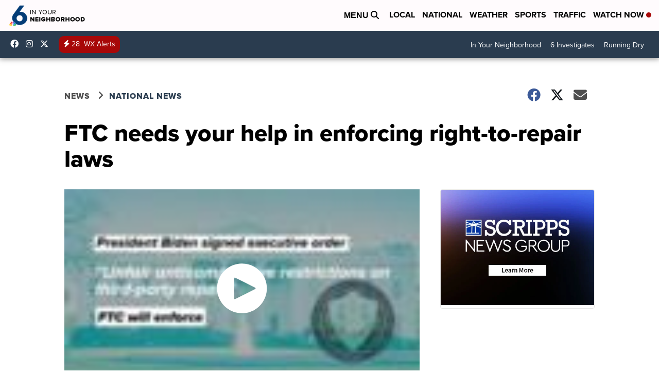

--- FILE ---
content_type: application/javascript; charset=utf-8
request_url: https://fundingchoicesmessages.google.com/f/AGSKWxVPyEMI7GggS7aWYaSJcuwIC4huArO-XYrxOC6wv_USMHymnZ5AwmyA5VU61R7tj37AnbnkJcWbOBn7YnScel-bTQuU6f7OVuKnGTZ8-8QkZbNfbA3syUH4dJAAqnXFs9H7cWcTaRJeph07uOXFhGkUyV3zN-SSu1enOmCk-7rzhXDflJZ3XduiczFQ/_/adflag.?type=oas_pop&-ad/main./webad??adlocation=
body_size: -1288
content:
window['f090a456-3adf-4fcd-b079-42ac3e30c773'] = true;

--- FILE ---
content_type: application/javascript; charset=utf-8
request_url: https://fundingchoicesmessages.google.com/f/AGSKWxWC4FqwAbLqaX35wN-HQgV8jKjrPagkJy1R08TAq7rFZm4L_xeePHZHuNbfhWSeItbRYbwcgmed8etK2s7_FGzjCbsCMatAiSfhc31vLugJO47edM3DjBjK08sk-qhO1mX_evvvuA==?fccs=W251bGwsbnVsbCxudWxsLG51bGwsbnVsbCxudWxsLFsxNzY5MDczOTA2LDQ4MzAwMDAwMF0sbnVsbCxudWxsLG51bGwsW251bGwsWzcsOSw2XSxudWxsLDIsbnVsbCwiZW4iLG51bGwsbnVsbCxudWxsLG51bGwsbnVsbCwzXSwiaHR0cHM6Ly93d3cua3Jpc3R2LmNvbS9uZXdzL25hdGlvbmFsL2Z0Yy1uZWVkcy15b3VyLWhlbHAtaW4tZW5mb3JjaW5nLXJpZ2h0LXRvLXJlcGFpci1sYXdzIixudWxsLFtbOCwiOW9FQlItNW1xcW8iXSxbOSwiZW4tVVMiXSxbMTksIjIiXSxbMTcsIlswXSJdLFsyNCwiIl0sWzI5LCJmYWxzZSJdXV0
body_size: 215
content:
if (typeof __googlefc.fcKernelManager.run === 'function') {"use strict";this.default_ContributorServingResponseClientJs=this.default_ContributorServingResponseClientJs||{};(function(_){var window=this;
try{
var qp=function(a){this.A=_.t(a)};_.u(qp,_.J);var rp=function(a){this.A=_.t(a)};_.u(rp,_.J);rp.prototype.getWhitelistStatus=function(){return _.F(this,2)};var sp=function(a){this.A=_.t(a)};_.u(sp,_.J);var tp=_.ed(sp),up=function(a,b,c){this.B=a;this.j=_.A(b,qp,1);this.l=_.A(b,_.Pk,3);this.F=_.A(b,rp,4);a=this.B.location.hostname;this.D=_.Fg(this.j,2)&&_.O(this.j,2)!==""?_.O(this.j,2):a;a=new _.Qg(_.Qk(this.l));this.C=new _.dh(_.q.document,this.D,a);this.console=null;this.o=new _.mp(this.B,c,a)};
up.prototype.run=function(){if(_.O(this.j,3)){var a=this.C,b=_.O(this.j,3),c=_.fh(a),d=new _.Wg;b=_.hg(d,1,b);c=_.C(c,1,b);_.jh(a,c)}else _.gh(this.C,"FCNEC");_.op(this.o,_.A(this.l,_.De,1),this.l.getDefaultConsentRevocationText(),this.l.getDefaultConsentRevocationCloseText(),this.l.getDefaultConsentRevocationAttestationText(),this.D);_.pp(this.o,_.F(this.F,1),this.F.getWhitelistStatus());var e;a=(e=this.B.googlefc)==null?void 0:e.__executeManualDeployment;a!==void 0&&typeof a==="function"&&_.To(this.o.G,
"manualDeploymentApi")};var vp=function(){};vp.prototype.run=function(a,b,c){var d;return _.v(function(e){d=tp(b);(new up(a,d,c)).run();return e.return({})})};_.Tk(7,new vp);
}catch(e){_._DumpException(e)}
}).call(this,this.default_ContributorServingResponseClientJs);
// Google Inc.

//# sourceURL=/_/mss/boq-content-ads-contributor/_/js/k=boq-content-ads-contributor.ContributorServingResponseClientJs.en_US.9oEBR-5mqqo.es5.O/d=1/exm=ad_blocking_detection_executable,kernel_loader,loader_js_executable,web_iab_tcf_v2_signal_executable/ed=1/rs=AJlcJMwtVrnwsvCgvFVyuqXAo8GMo9641A/m=cookie_refresh_executable
__googlefc.fcKernelManager.run('\x5b\x5b\x5b7,\x22\x5b\x5bnull,\\\x22kristv.com\\\x22,\\\x22AKsRol9gRNq391QbN3ImBCbyh4IVh3-aRkzVIIZoZrjUnpPwv9k-i0hrRdjazDeN4m99SHTEZUl0WQVi8YD4qCER8NuEVxb_fz4H6tD9mBLQgw9STy1_fyZ_Ugwz_SDnR-H3U4TzHacLJnMtiifeOvp9We4CUp3aoQ\\\\u003d\\\\u003d\\\x22\x5d,null,\x5b\x5bnull,null,null,\\\x22https:\/\/fundingchoicesmessages.google.com\/f\/AGSKWxVXaUB-8GXPvhWemzCce6WgdJj653iUh3Pnk6V2PqJUZmdHVYgudcyVOrn_mfPSnnXUhEhn7JqLdPvrnPJrcwsz516uHVPblKwjA7z3X_UePyyXHNJT_rjgCRLn4p_qLoKJ-TqWgA\\\\u003d\\\\u003d\\\x22\x5d,null,null,\x5bnull,null,null,\\\x22https:\/\/fundingchoicesmessages.google.com\/el\/AGSKWxUa192HI8KdbA0Xa0SFUBprQlMH6gpaVUQ0lTr7Ggua1Eo89ub70ovveHWscfJo01iOTz1_gRM9u04vvHItxNzqkI6t7VVBYNGdCJaICOsCzSi0O6Oi92D64y1kNLPO1FjKLiLzXw\\\\u003d\\\\u003d\\\x22\x5d,null,\x5bnull,\x5b7,9,6\x5d,null,2,null,\\\x22en\\\x22,null,null,null,null,null,3\x5d,null,\\\x22Privacy and cookie settings\\\x22,\\\x22Close\\\x22,null,null,null,\\\x22Managed by Google. Complies with IAB TCF. CMP ID: 300\\\x22\x5d,\x5b2,1\x5d\x5d\x22\x5d\x5d,\x5bnull,null,null,\x22https:\/\/fundingchoicesmessages.google.com\/f\/AGSKWxXiMH8uhC_IKJXOLaPQFmQNBEjVsQ8_p6-nWBlzUQXSx_9d3bdO75qmvnd5yHyHQ17Ds8szIjxan7cz3Sld3XYDVlQMQ34EuHRUxh4a4X4kmM32ciReAmDlaqCJtVccFMFoWR4G6Q\\u003d\\u003d\x22\x5d\x5d');}